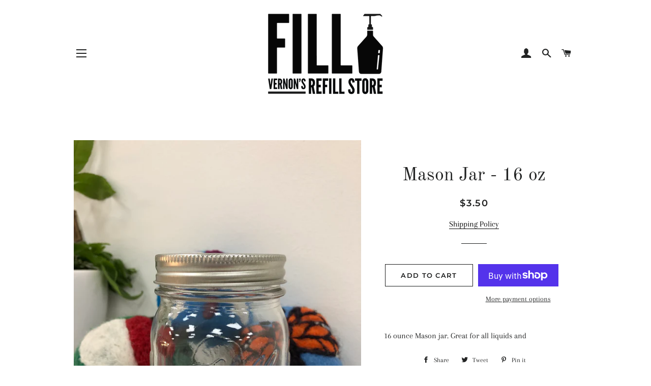

--- FILE ---
content_type: text/css
request_url: https://fillvernon.ca/cdn/shop/t/2/assets/sproing.scss.css?v=50076716305496074671574264869
body_size: -591
content:
#section-cta img {
  width: 80px;
  height: 80px; }

.section-cta__content {
  max-width: 600px;
  margin: auto; }

.section-cta__content img {
  margin-bottom: 2rem; }

.btn-in-store {
  display: block;
  margin: 15px auto auto auto; }
